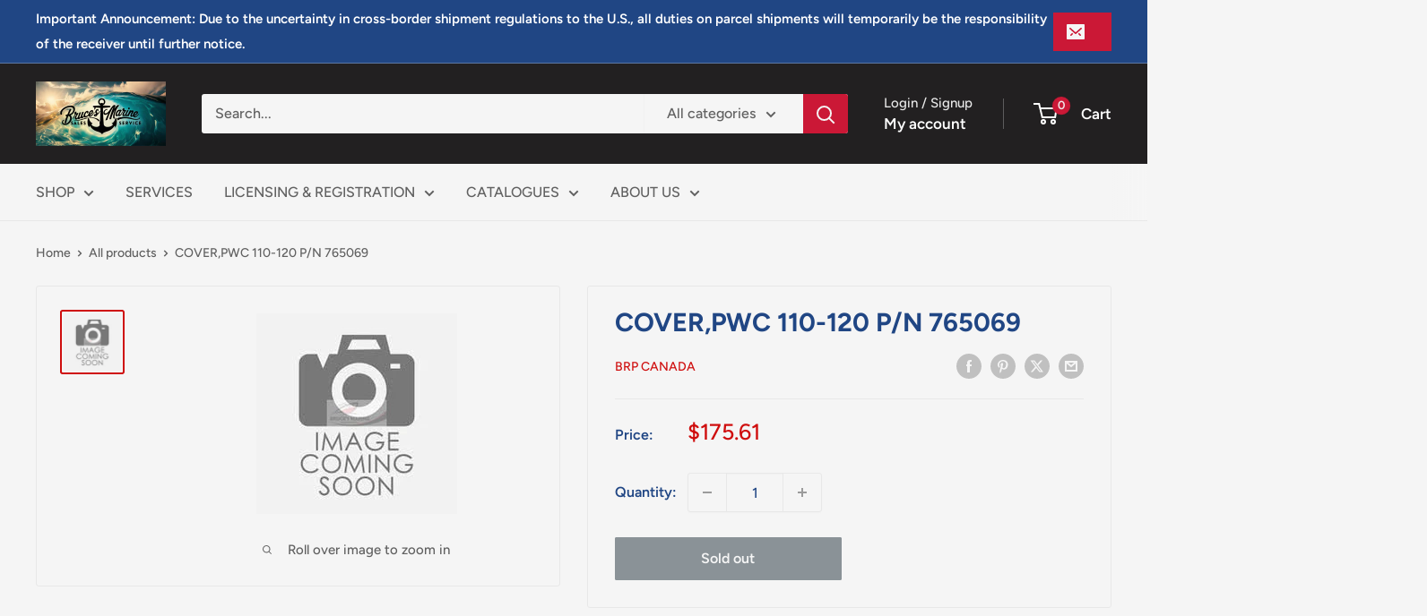

--- FILE ---
content_type: text/javascript
request_url: https://www.brucesmarine.com/cdn/shop/t/6/assets/custom.js?v=102476495355921946141732202578
body_size: -698
content:
//# sourceMappingURL=/cdn/shop/t/6/assets/custom.js.map?v=102476495355921946141732202578
